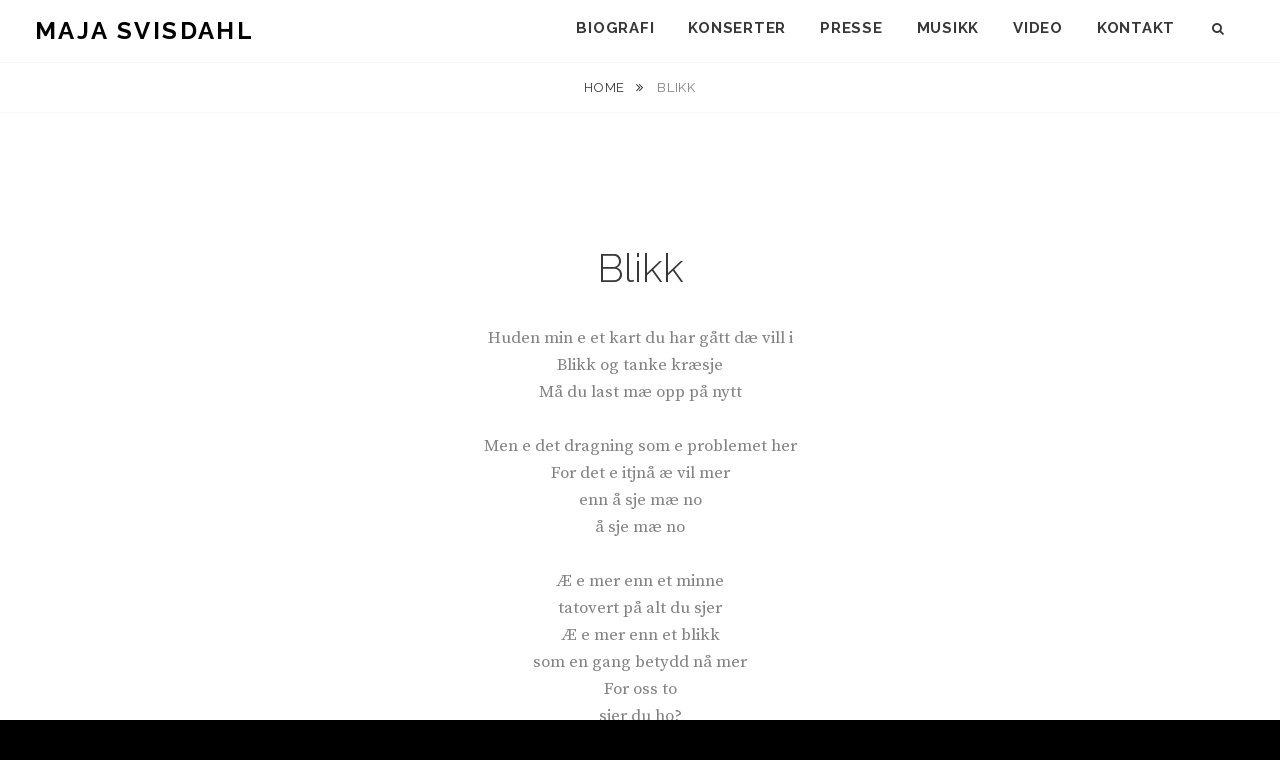

--- FILE ---
content_type: text/html; charset=UTF-8
request_url: http://majasvisdahl.no/blikk-2/
body_size: 6867
content:
<!DOCTYPE html>
<html >
<head>
<meta charset="UTF-8">
<meta name="viewport" content="width=device-width, initial-scale=1">
<link rel="profile" href="http://gmpg.org/xfn/11">

<title>Blikk &#8211; Maja Svisdahl</title>
<meta name='robots' content='max-image-preview:large' />
<link rel='dns-prefetch' href='//fonts.googleapis.com' />
<link rel="alternate" type="application/rss+xml" title="Maja Svisdahl &raquo; strøm" href="http://majasvisdahl.no/feed/" />
<link rel="alternate" type="application/rss+xml" title="Maja Svisdahl &raquo; kommentarstrøm" href="http://majasvisdahl.no/comments/feed/" />
<script type="text/javascript">
window._wpemojiSettings = {"baseUrl":"https:\/\/s.w.org\/images\/core\/emoji\/14.0.0\/72x72\/","ext":".png","svgUrl":"https:\/\/s.w.org\/images\/core\/emoji\/14.0.0\/svg\/","svgExt":".svg","source":{"concatemoji":"http:\/\/majasvisdahl.no\/wp-includes\/js\/wp-emoji-release.min.js?ver=6.1.9"}};
/*! This file is auto-generated */
!function(e,a,t){var n,r,o,i=a.createElement("canvas"),p=i.getContext&&i.getContext("2d");function s(e,t){var a=String.fromCharCode,e=(p.clearRect(0,0,i.width,i.height),p.fillText(a.apply(this,e),0,0),i.toDataURL());return p.clearRect(0,0,i.width,i.height),p.fillText(a.apply(this,t),0,0),e===i.toDataURL()}function c(e){var t=a.createElement("script");t.src=e,t.defer=t.type="text/javascript",a.getElementsByTagName("head")[0].appendChild(t)}for(o=Array("flag","emoji"),t.supports={everything:!0,everythingExceptFlag:!0},r=0;r<o.length;r++)t.supports[o[r]]=function(e){if(p&&p.fillText)switch(p.textBaseline="top",p.font="600 32px Arial",e){case"flag":return s([127987,65039,8205,9895,65039],[127987,65039,8203,9895,65039])?!1:!s([55356,56826,55356,56819],[55356,56826,8203,55356,56819])&&!s([55356,57332,56128,56423,56128,56418,56128,56421,56128,56430,56128,56423,56128,56447],[55356,57332,8203,56128,56423,8203,56128,56418,8203,56128,56421,8203,56128,56430,8203,56128,56423,8203,56128,56447]);case"emoji":return!s([129777,127995,8205,129778,127999],[129777,127995,8203,129778,127999])}return!1}(o[r]),t.supports.everything=t.supports.everything&&t.supports[o[r]],"flag"!==o[r]&&(t.supports.everythingExceptFlag=t.supports.everythingExceptFlag&&t.supports[o[r]]);t.supports.everythingExceptFlag=t.supports.everythingExceptFlag&&!t.supports.flag,t.DOMReady=!1,t.readyCallback=function(){t.DOMReady=!0},t.supports.everything||(n=function(){t.readyCallback()},a.addEventListener?(a.addEventListener("DOMContentLoaded",n,!1),e.addEventListener("load",n,!1)):(e.attachEvent("onload",n),a.attachEvent("onreadystatechange",function(){"complete"===a.readyState&&t.readyCallback()})),(e=t.source||{}).concatemoji?c(e.concatemoji):e.wpemoji&&e.twemoji&&(c(e.twemoji),c(e.wpemoji)))}(window,document,window._wpemojiSettings);
</script>
<style type="text/css">
img.wp-smiley,
img.emoji {
	display: inline !important;
	border: none !important;
	box-shadow: none !important;
	height: 1em !important;
	width: 1em !important;
	margin: 0 0.07em !important;
	vertical-align: -0.1em !important;
	background: none !important;
	padding: 0 !important;
}
</style>
	<link rel='stylesheet' id='wp-block-library-css' href='http://majasvisdahl.no/wp-includes/css/dist/block-library/style.min.css?ver=6.1.9' type='text/css' media='all' />
<link rel='stylesheet' id='classic-theme-styles-css' href='http://majasvisdahl.no/wp-includes/css/classic-themes.min.css?ver=1' type='text/css' media='all' />
<style id='global-styles-inline-css' type='text/css'>
body{--wp--preset--color--black: #000000;--wp--preset--color--cyan-bluish-gray: #abb8c3;--wp--preset--color--white: #ffffff;--wp--preset--color--pale-pink: #f78da7;--wp--preset--color--vivid-red: #cf2e2e;--wp--preset--color--luminous-vivid-orange: #ff6900;--wp--preset--color--luminous-vivid-amber: #fcb900;--wp--preset--color--light-green-cyan: #7bdcb5;--wp--preset--color--vivid-green-cyan: #00d084;--wp--preset--color--pale-cyan-blue: #8ed1fc;--wp--preset--color--vivid-cyan-blue: #0693e3;--wp--preset--color--vivid-purple: #9b51e0;--wp--preset--gradient--vivid-cyan-blue-to-vivid-purple: linear-gradient(135deg,rgba(6,147,227,1) 0%,rgb(155,81,224) 100%);--wp--preset--gradient--light-green-cyan-to-vivid-green-cyan: linear-gradient(135deg,rgb(122,220,180) 0%,rgb(0,208,130) 100%);--wp--preset--gradient--luminous-vivid-amber-to-luminous-vivid-orange: linear-gradient(135deg,rgba(252,185,0,1) 0%,rgba(255,105,0,1) 100%);--wp--preset--gradient--luminous-vivid-orange-to-vivid-red: linear-gradient(135deg,rgba(255,105,0,1) 0%,rgb(207,46,46) 100%);--wp--preset--gradient--very-light-gray-to-cyan-bluish-gray: linear-gradient(135deg,rgb(238,238,238) 0%,rgb(169,184,195) 100%);--wp--preset--gradient--cool-to-warm-spectrum: linear-gradient(135deg,rgb(74,234,220) 0%,rgb(151,120,209) 20%,rgb(207,42,186) 40%,rgb(238,44,130) 60%,rgb(251,105,98) 80%,rgb(254,248,76) 100%);--wp--preset--gradient--blush-light-purple: linear-gradient(135deg,rgb(255,206,236) 0%,rgb(152,150,240) 100%);--wp--preset--gradient--blush-bordeaux: linear-gradient(135deg,rgb(254,205,165) 0%,rgb(254,45,45) 50%,rgb(107,0,62) 100%);--wp--preset--gradient--luminous-dusk: linear-gradient(135deg,rgb(255,203,112) 0%,rgb(199,81,192) 50%,rgb(65,88,208) 100%);--wp--preset--gradient--pale-ocean: linear-gradient(135deg,rgb(255,245,203) 0%,rgb(182,227,212) 50%,rgb(51,167,181) 100%);--wp--preset--gradient--electric-grass: linear-gradient(135deg,rgb(202,248,128) 0%,rgb(113,206,126) 100%);--wp--preset--gradient--midnight: linear-gradient(135deg,rgb(2,3,129) 0%,rgb(40,116,252) 100%);--wp--preset--duotone--dark-grayscale: url('#wp-duotone-dark-grayscale');--wp--preset--duotone--grayscale: url('#wp-duotone-grayscale');--wp--preset--duotone--purple-yellow: url('#wp-duotone-purple-yellow');--wp--preset--duotone--blue-red: url('#wp-duotone-blue-red');--wp--preset--duotone--midnight: url('#wp-duotone-midnight');--wp--preset--duotone--magenta-yellow: url('#wp-duotone-magenta-yellow');--wp--preset--duotone--purple-green: url('#wp-duotone-purple-green');--wp--preset--duotone--blue-orange: url('#wp-duotone-blue-orange');--wp--preset--font-size--small: 13px;--wp--preset--font-size--medium: 20px;--wp--preset--font-size--large: 36px;--wp--preset--font-size--x-large: 42px;--wp--preset--spacing--20: 0.44rem;--wp--preset--spacing--30: 0.67rem;--wp--preset--spacing--40: 1rem;--wp--preset--spacing--50: 1.5rem;--wp--preset--spacing--60: 2.25rem;--wp--preset--spacing--70: 3.38rem;--wp--preset--spacing--80: 5.06rem;}:where(.is-layout-flex){gap: 0.5em;}body .is-layout-flow > .alignleft{float: left;margin-inline-start: 0;margin-inline-end: 2em;}body .is-layout-flow > .alignright{float: right;margin-inline-start: 2em;margin-inline-end: 0;}body .is-layout-flow > .aligncenter{margin-left: auto !important;margin-right: auto !important;}body .is-layout-constrained > .alignleft{float: left;margin-inline-start: 0;margin-inline-end: 2em;}body .is-layout-constrained > .alignright{float: right;margin-inline-start: 2em;margin-inline-end: 0;}body .is-layout-constrained > .aligncenter{margin-left: auto !important;margin-right: auto !important;}body .is-layout-constrained > :where(:not(.alignleft):not(.alignright):not(.alignfull)){max-width: var(--wp--style--global--content-size);margin-left: auto !important;margin-right: auto !important;}body .is-layout-constrained > .alignwide{max-width: var(--wp--style--global--wide-size);}body .is-layout-flex{display: flex;}body .is-layout-flex{flex-wrap: wrap;align-items: center;}body .is-layout-flex > *{margin: 0;}:where(.wp-block-columns.is-layout-flex){gap: 2em;}.has-black-color{color: var(--wp--preset--color--black) !important;}.has-cyan-bluish-gray-color{color: var(--wp--preset--color--cyan-bluish-gray) !important;}.has-white-color{color: var(--wp--preset--color--white) !important;}.has-pale-pink-color{color: var(--wp--preset--color--pale-pink) !important;}.has-vivid-red-color{color: var(--wp--preset--color--vivid-red) !important;}.has-luminous-vivid-orange-color{color: var(--wp--preset--color--luminous-vivid-orange) !important;}.has-luminous-vivid-amber-color{color: var(--wp--preset--color--luminous-vivid-amber) !important;}.has-light-green-cyan-color{color: var(--wp--preset--color--light-green-cyan) !important;}.has-vivid-green-cyan-color{color: var(--wp--preset--color--vivid-green-cyan) !important;}.has-pale-cyan-blue-color{color: var(--wp--preset--color--pale-cyan-blue) !important;}.has-vivid-cyan-blue-color{color: var(--wp--preset--color--vivid-cyan-blue) !important;}.has-vivid-purple-color{color: var(--wp--preset--color--vivid-purple) !important;}.has-black-background-color{background-color: var(--wp--preset--color--black) !important;}.has-cyan-bluish-gray-background-color{background-color: var(--wp--preset--color--cyan-bluish-gray) !important;}.has-white-background-color{background-color: var(--wp--preset--color--white) !important;}.has-pale-pink-background-color{background-color: var(--wp--preset--color--pale-pink) !important;}.has-vivid-red-background-color{background-color: var(--wp--preset--color--vivid-red) !important;}.has-luminous-vivid-orange-background-color{background-color: var(--wp--preset--color--luminous-vivid-orange) !important;}.has-luminous-vivid-amber-background-color{background-color: var(--wp--preset--color--luminous-vivid-amber) !important;}.has-light-green-cyan-background-color{background-color: var(--wp--preset--color--light-green-cyan) !important;}.has-vivid-green-cyan-background-color{background-color: var(--wp--preset--color--vivid-green-cyan) !important;}.has-pale-cyan-blue-background-color{background-color: var(--wp--preset--color--pale-cyan-blue) !important;}.has-vivid-cyan-blue-background-color{background-color: var(--wp--preset--color--vivid-cyan-blue) !important;}.has-vivid-purple-background-color{background-color: var(--wp--preset--color--vivid-purple) !important;}.has-black-border-color{border-color: var(--wp--preset--color--black) !important;}.has-cyan-bluish-gray-border-color{border-color: var(--wp--preset--color--cyan-bluish-gray) !important;}.has-white-border-color{border-color: var(--wp--preset--color--white) !important;}.has-pale-pink-border-color{border-color: var(--wp--preset--color--pale-pink) !important;}.has-vivid-red-border-color{border-color: var(--wp--preset--color--vivid-red) !important;}.has-luminous-vivid-orange-border-color{border-color: var(--wp--preset--color--luminous-vivid-orange) !important;}.has-luminous-vivid-amber-border-color{border-color: var(--wp--preset--color--luminous-vivid-amber) !important;}.has-light-green-cyan-border-color{border-color: var(--wp--preset--color--light-green-cyan) !important;}.has-vivid-green-cyan-border-color{border-color: var(--wp--preset--color--vivid-green-cyan) !important;}.has-pale-cyan-blue-border-color{border-color: var(--wp--preset--color--pale-cyan-blue) !important;}.has-vivid-cyan-blue-border-color{border-color: var(--wp--preset--color--vivid-cyan-blue) !important;}.has-vivid-purple-border-color{border-color: var(--wp--preset--color--vivid-purple) !important;}.has-vivid-cyan-blue-to-vivid-purple-gradient-background{background: var(--wp--preset--gradient--vivid-cyan-blue-to-vivid-purple) !important;}.has-light-green-cyan-to-vivid-green-cyan-gradient-background{background: var(--wp--preset--gradient--light-green-cyan-to-vivid-green-cyan) !important;}.has-luminous-vivid-amber-to-luminous-vivid-orange-gradient-background{background: var(--wp--preset--gradient--luminous-vivid-amber-to-luminous-vivid-orange) !important;}.has-luminous-vivid-orange-to-vivid-red-gradient-background{background: var(--wp--preset--gradient--luminous-vivid-orange-to-vivid-red) !important;}.has-very-light-gray-to-cyan-bluish-gray-gradient-background{background: var(--wp--preset--gradient--very-light-gray-to-cyan-bluish-gray) !important;}.has-cool-to-warm-spectrum-gradient-background{background: var(--wp--preset--gradient--cool-to-warm-spectrum) !important;}.has-blush-light-purple-gradient-background{background: var(--wp--preset--gradient--blush-light-purple) !important;}.has-blush-bordeaux-gradient-background{background: var(--wp--preset--gradient--blush-bordeaux) !important;}.has-luminous-dusk-gradient-background{background: var(--wp--preset--gradient--luminous-dusk) !important;}.has-pale-ocean-gradient-background{background: var(--wp--preset--gradient--pale-ocean) !important;}.has-electric-grass-gradient-background{background: var(--wp--preset--gradient--electric-grass) !important;}.has-midnight-gradient-background{background: var(--wp--preset--gradient--midnight) !important;}.has-small-font-size{font-size: var(--wp--preset--font-size--small) !important;}.has-medium-font-size{font-size: var(--wp--preset--font-size--medium) !important;}.has-large-font-size{font-size: var(--wp--preset--font-size--large) !important;}.has-x-large-font-size{font-size: var(--wp--preset--font-size--x-large) !important;}
.wp-block-navigation a:where(:not(.wp-element-button)){color: inherit;}
:where(.wp-block-columns.is-layout-flex){gap: 2em;}
.wp-block-pullquote{font-size: 1.5em;line-height: 1.6;}
</style>
<link rel='stylesheet' id='catch-infinite-scroll-css' href='http://majasvisdahl.no/wp-content/plugins/catch-infinite-scroll/public/css/catch-infinite-scroll-public.css?ver=1.2' type='text/css' media='all' />
<link rel='stylesheet' id='dashicons-css' href='http://majasvisdahl.no/wp-includes/css/dashicons.min.css?ver=6.1.9' type='text/css' media='all' />
<link rel='stylesheet' id='catch-instagram-feed-gallery-widget-css' href='http://majasvisdahl.no/wp-content/plugins/catch-instagram-feed-gallery-widget/public/css/catch-instagram-feed-gallery-widget-public.css?ver=1.6' type='text/css' media='all' />
<link rel='stylesheet' id='catchwebtools-to-top-css' href='http://majasvisdahl.no/wp-content/plugins/catch-web-tools/to-top/public/css/catchwebtools-to-top-public.css?ver=1.0.0' type='text/css' media='all' />
<link rel='stylesheet' id='cwt-genericons-css' href='http://majasvisdahl.no/wp-content/plugins/catch-web-tools/css/genericons.css?ver=3.4.1' type='text/css' media='all' />
<link rel='stylesheet' id='essential-widgets-css' href='http://majasvisdahl.no/wp-content/plugins/essential-widgets/public/css/essential-widgets-public.css?ver=1.3' type='text/css' media='all' />
<link rel='stylesheet' id='to-top-css' href='http://majasvisdahl.no/wp-content/plugins/to-top/public/css/to-top-public.css?ver=1.7' type='text/css' media='all' />
<link rel='stylesheet' id='fotografie-style-css' href='http://majasvisdahl.no/wp-content/themes/fotografie/style.css?ver=6.1.9' type='text/css' media='all' />
<link rel='stylesheet' id='cleanfotografie-style-css' href='http://majasvisdahl.no/wp-content/themes/clean-fotografie/style.css?ver=6.1.9' type='text/css' media='all' />
<link rel='stylesheet' id='fotografie-fonts-css' href='https://fonts.googleapis.com/css?family=Raleway%3A300%2C400%2C700%2C300italic%2C400italic%2C700italic%7CSource+Serif+Pro%3A300%2C400%2C700%2C300italic%2C400italic%2C700italic&#038;subset=latin%2Clatin-ext' type='text/css' media='all' />
<link rel='stylesheet' id='font-awesome-css' href='http://majasvisdahl.no/wp-content/themes/fotografie/assets/css/font-awesome.css?ver=4.7.0' type='text/css' media='all' />
<script type='text/javascript' src='http://majasvisdahl.no/wp-includes/js/jquery/jquery.min.js?ver=3.6.1' id='jquery-core-js'></script>
<script type='text/javascript' src='http://majasvisdahl.no/wp-includes/js/jquery/jquery-migrate.min.js?ver=3.3.2' id='jquery-migrate-js'></script>
<script type='text/javascript' src='http://majasvisdahl.no/wp-content/plugins/catch-instagram-feed-gallery-widget/public/js/catch-instagram-feed-gallery-widget-public.js?ver=1.6' id='catch-instagram-feed-gallery-widget-js'></script>
<script type='text/javascript' id='catchwebtools-to-top-js-extra'>
/* <![CDATA[ */
var catchwebtools_to_top_options = {"status":"1","scroll_offset":"100","icon_opacity":"50","style":"icon","icon_type":"dashicons-arrow-up-alt2","icon_color":"#191919","icon_bg_color":"#000000","icon_size":"32","border_radius":"5","image":"http:\/\/majasvisdahl.no\/wp-content\/plugins\/catch-web-tools\/to-top\/admin\/images\/default.png","image_width":"65","image_alt":"","location":"bottom-right","margin_x":"20","margin_y":"20","show_on_admin":"0","enable_autohide":"0","autohide_time":"2","enable_hide_small_device":"0","small_device_max_width":"640","reset":"0"};
/* ]]> */
</script>
<script type='text/javascript' src='http://majasvisdahl.no/wp-content/plugins/catch-web-tools/to-top/public/js/catchwebtools-to-top-public.js?ver=1.0.0' id='catchwebtools-to-top-js'></script>
<script type='text/javascript' src='http://majasvisdahl.no/wp-content/plugins/essential-widgets/public/js/essential-widgets-public.js?ver=1.3' id='essential-widgets-js'></script>
<script type='text/javascript' id='to-top-js-extra'>
/* <![CDATA[ */
var to_top_options = {"scroll_offset":"100","icon_opacity":"50","style":"icon","icon_type":"dashicons-arrow-up-alt2","icon_color":"#ffffff","icon_bg_color":"#000000","icon_size":"32","border_radius":"5","image":"http:\/\/majasvisdahl.no\/wp-content\/plugins\/to-top\/admin\/images\/default.png","image_width":"65","image_alt":"","location":"bottom-right","margin_x":"20","margin_y":"20","show_on_admin":"0","enable_autohide":"0","autohide_time":"2","enable_hide_small_device":"0","small_device_max_width":"640","reset":"0"};
/* ]]> */
</script>
<script type='text/javascript' src='http://majasvisdahl.no/wp-content/plugins/to-top/public/js/to-top-public.js?ver=1.7' id='to-top-js'></script>
<link rel="https://api.w.org/" href="http://majasvisdahl.no/wp-json/" /><link rel="alternate" type="application/json" href="http://majasvisdahl.no/wp-json/wp/v2/pages/4287" /><link rel="EditURI" type="application/rsd+xml" title="RSD" href="http://majasvisdahl.no/xmlrpc.php?rsd" />
<link rel="wlwmanifest" type="application/wlwmanifest+xml" href="http://majasvisdahl.no/wp-includes/wlwmanifest.xml" />
<meta name="generator" content="WordPress 6.1.9" />
<link rel="canonical" href="http://majasvisdahl.no/blikk-2/" />
<link rel='shortlink' href='http://majasvisdahl.no/?p=4287' />
<link rel="alternate" type="application/json+oembed" href="http://majasvisdahl.no/wp-json/oembed/1.0/embed?url=http%3A%2F%2Fmajasvisdahl.no%2Fblikk-2%2F" />
<link rel="alternate" type="text/xml+oembed" href="http://majasvisdahl.no/wp-json/oembed/1.0/embed?url=http%3A%2F%2Fmajasvisdahl.no%2Fblikk-2%2F&#038;format=xml" />
		<style type="text/css">
					.site-title a,
			.site-description {
				color: #000000;
			}
				</style>
		<style type="text/css" id="custom-background-css">
body.custom-background { background-color: #000000; background-image: url("http://majasvisdahl.no/wp-content/uploads/2019/01/Skjermbilde-2018-09-25-kl.-22.55.41-1.jpg"); background-position: left top; background-size: auto; background-repeat: repeat; background-attachment: scroll; }
</style>
	<link rel="icon" href="http://majasvisdahl.no/wp-content/uploads/2021/08/cropped-MajaCover22-1-32x32.jpg" sizes="32x32" />
<link rel="icon" href="http://majasvisdahl.no/wp-content/uploads/2021/08/cropped-MajaCover22-1-192x192.jpg" sizes="192x192" />
<link rel="apple-touch-icon" href="http://majasvisdahl.no/wp-content/uploads/2021/08/cropped-MajaCover22-1-180x180.jpg" />
<meta name="msapplication-TileImage" content="http://majasvisdahl.no/wp-content/uploads/2021/08/cropped-MajaCover22-1-270x270.jpg" />
<!-- This site is optimized with the Catch Web Tools v2.1.1 - https://catchplugins.com/plugins/catch-web-tools/ -->
<!-- CWT Webmaster Tools -->

<!-- CWT Opengraph Tools -->

<!-- CWT SEO -->

<!-- CWT Custom CSS -->
<style type="text/css" rel="cwt">
/* CWT Social Icons Custom CSS */
.catchwebtools-social .genericon::before { font-size : 35px }
.catchwebtools-social .genericon:hover { color :  #504f4f; text-decoration: none; }
.catchwebtools-social .genericon { 
width : 35px; height : 35px;
 color : #504f4f;
}

</style>
<!-- / Catch Web Tools plugin. -->
		<style type="text/css" id="wp-custom-css">
			.catchwebtools-social {
    display: block;
    width: 200px;
    margin: 0 auto;
}		</style>
		<!-- CWT To Top Custom CSS --><style type='text/css'>#cwt_to_top_scrollup {color: #191919;}</style></head>

<body class="page-template-default page page-id-4287 custom-background ect-post fluid-layout boxed-layout">
<div id="page" class="site">
	<div class="site-inner">
		<a class="skip-link screen-reader-text" href="#content">Skip to content</a>

		<header id="masthead" class="site-header" role="banner">

			
			<div class="site-header-main">
				<div class="wrapper">

					
	<div class="site-branding">
				<div id="site-details">
							<p class="site-title"><a href="http://majasvisdahl.no/" rel="home">Maja Svisdahl</a></p>
						<h2 class="site-description"></h2>
		</div><!-- #site-details -->
	</div><!-- .site-branding -->

						<div class="menu-toggle-wrapper">
		<button id="menu-toggle" class="menu-toggle" aria-controls="top-menu" aria-expanded="false"></span><span class="menu-label">Menu</span></button>
	</div><!-- .menu-toggle-wrapper -->
	<div id="site-header-menu" class="site-header-menu">
		
			<nav id="site-navigation" class="main-navigation" role="navigation" aria-label="Primary Menu">
				<ul id="primary-menu" class="menu nav-menu"><li id="menu-item-231" class="menu-item menu-item-type-post_type menu-item-object-page menu-item-231"><a href="http://majasvisdahl.no/bio-2/">Biografi</a></li>
<li id="menu-item-71" class="menu-item menu-item-type-post_type menu-item-object-page menu-item-71"><a href="http://majasvisdahl.no/konserter/">Konserter</a></li>
<li id="menu-item-2203" class="menu-item menu-item-type-post_type menu-item-object-page menu-item-2203"><a href="http://majasvisdahl.no/presse/promo/">Presse</a></li>
<li id="menu-item-2638" class="menu-item menu-item-type-post_type menu-item-object-page menu-item-home menu-item-2638"><a href="http://majasvisdahl.no/">Musikk</a></li>
<li id="menu-item-3962" class="menu-item menu-item-type-post_type menu-item-object-page menu-item-3962"><a href="http://majasvisdahl.no/video/">Video</a></li>
<li id="menu-item-23" class="menu-item menu-item-type-post_type menu-item-object-page menu-item-23"><a href="http://majasvisdahl.no/kontakt/">Kontakt</a></li>
</ul>
		
			</nav><!-- .main-navigation -->

		<div class="mobile-social-search">
			<nav id="social-navigation" class="social-navigation" role="navigation" aria-label="Social Links Menu" aria-expanded="false">
				<button id="search-toggle" class="toggle-top"><span class="search-label screen-reader-text">Search</span></button>

				<div id="header-search-container" class="search-container">

<form role="search" method="get" class="search-form" action="http://majasvisdahl.no/">
	<label>
		<span class="screen-reader-text">Search for:</span>

		<input type="search" class="search-field" placeholder="Enter keyword&hellip;" value="" name="s" />
	</label>

	<button type="submit" class="search-submit"><span class="search-button-text">Search</span></button>
</form>
</div>

							</nav><!-- .social-navigation -->
		</div><!-- .mobile-social-search -->

	</div><!-- .site-header-menu -->

				</div><!-- .wrapper -->
			</div><!-- .site-header-main -->

		</header>

		<div id="site-content-wrapper" class="site-content-contain">

			
			<div class="breadcrumb-area custom">
				<div class="wrapper">
					<nav class="entry-breadcrumbs"><span class="breadcrumb" typeof="v:Breadcrumb"><a rel="v:url" property="v:title" href="http://majasvisdahl.no/">Home </a></span><span class="breadcrumb-current">Blikk</span>
					</nav><!-- .entry-breadcrumbs -->
				</div><!-- .wrapper -->
			</div><!-- .breadcrumb-area -->
			
			
			
			<div id="content" class="site-content">

	<div class="wrapper singular-section">
		<div id="primary" class="content-area">
			<main id="main" class="site-main" role="main">
				
<article id="post-4287" class="post-4287 page type-page status-publish hentry">
	<div class="entry-container">
		<header class="entry-header">
			<h1 class="entry-title">Blikk</h1>		</header>

		
		<div class="entry-content">
			
<p class="has-text-align-center">Huden min e et kart du har gått dæ vill i<br>Blikk og tanke kræsje<br>Må du last mæ opp på nytt<br><br>Men e det dragning som e problemet her<br>For det e itjnå æ vil mer <br>enn å sje mæ no<br>å sje mæ no <br><br>Æ e mer enn et minne <br>tatovert på alt du sjer<br>Æ e mer enn et blikk  <br>som en gang betydd nå mer<br>For oss to <br>sjer du ho? <br>Æ e mæ no<br><br>Det e et alvor her å spore<br>Kroppen va en egen kode <br>du kunn tyd<br>Alt æ vet om blikk <br>fra et ansikt uten lyd<br><br>Du va familie for mæ<br>Vi hadd det bra<br>Men e det navnet på mæ<br>som bli feil for dæ? <br>Som aill kan les<br>som aill kan les<br><br>Æ e mer enn et minne <br>tatovert på alt du sjer<br>Æ e mer enn et blikk<br>som en gang betydd nå mer<br>For oss to<br>sjer du ho? <br>Æ e mæ no<br><br>Alt æ visst om kjærlighet<br>det va mitt tomme nyhetsbrev<br>Alt du gjor og sa va bra<br>Det du mista va ei penn<br>som du prøve å skriv med igjen<br>Det e et blikk æ itj lenger vil ha<br>æ itj lenger vil ha <br><br>Æ e mer enn et minne <br>tatovert på alt du sjer<br>Æ e mer enn et blikk<br>som en gang betydd nå mer <br>For oss to <br>sjer du ho? <br>For oss to <br>sjer du ho? <br>Æ e mæ no<br>Æ e mæ no <br><br>(Tekst og melodi: Maja Svisdahl) <br><br></p>



<p><a href="http://majasvisdahl.no/"><strong>TILBAKE</strong></a></p>



<hr class="wp-block-separator has-css-opacity"/>


		</div>
		<footer class="entry-footer">
					</footer>
	</div><!-- .entry-container -->
</article><!-- #post-## -->
			</main><!-- #main -->
		</div><!-- #primary -->
			</div><!-- .wrapper -->

			</div><!-- .site-content -->

			

			<footer id="colophon" class="site-footer" role="contentinfo">

				

				<div id="site-generator">
					<div class="wrapper">
						<div class="site-info">
	Copyright &copy; 2026 <a href="http://majasvisdahl.no/">Maja Svisdahl</a>. All Rights Reserved.  &#124; Clean Fotografie&nbsp;by&nbsp;<a target="_blank" href="https://catchthemes.com/">Catch Themes</a></div><!-- .site-info -->


					</div><!-- .wrapper -->
				</div><!-- #site-generator -->

			</footer>
		</div><!-- #site-content-wrapper -->
	</div><!-- .site-inner -->
</div><!-- #page -->
<a href="#masthead" id="scrollup" class="backtotop"><span class="screen-reader-text">Scroll Up</span></a><span id="cwt_to_top_scrollup" class="dashicons dashicons-arrow-up-alt2"><span class="screen-reader-text">Scroll Up</span></span><span id="to_top_scrollup" class="dashicons dashicons-arrow-up-alt2"><span class="screen-reader-text">Scroll Up</span></span><script type='text/javascript' src='http://majasvisdahl.no/wp-content/themes/clean-fotografie/assets/js/global.min.js?ver=1.0' id='cleanfotografie-global-js'></script>
<script type='text/javascript' src='http://majasvisdahl.no/wp-content/themes/fotografie/assets/js/skip-link-focus-fix.min.js?ver=20170616' id='fotografie-skip-link-focus-fix-js'></script>
<script type='text/javascript' src='http://majasvisdahl.no/wp-content/themes/fotografie/assets/js/navigation.min.js?ver=20170616' id='fotografie-navigation-js'></script>
<script type='text/javascript' src='http://majasvisdahl.no/wp-content/themes/fotografie/assets/js/jquery.matchHeight.min.js?ver=20151215' id='jquery-match-height-js'></script>
<script type='text/javascript' id='fotografie-custom-script-js-extra'>
/* <![CDATA[ */
var fotografieScreenReaderText = {"expand":"expand child menu","collapse":"collapse child menu"};
/* ]]> */
</script>
<script type='text/javascript' src='http://majasvisdahl.no/wp-content/themes/fotografie/assets/js/custom-scripts.min.js?ver=20170616' id='fotografie-custom-script-js'></script>
<script type='text/javascript' src='http://majasvisdahl.no/wp-content/themes/fotografie/assets/js/fitvids.min.js?ver=1.1' id='jquery-fitvids-js'></script>
<!-- This site is optimized with the Catch Web Tools v2.1.1 - https://catchplugins.com/plugins/catch-web-tools/ -->

<!-- / Catch Web Tools plugin. -->

</body>
</html>


--- FILE ---
content_type: text/javascript
request_url: http://majasvisdahl.no/wp-content/themes/clean-fotografie/assets/js/global.min.js?ver=1.0
body_size: 891
content:
!function(a){var e,t,n,o,i,s,d=a("body"),r=d.find(".custom-header-media"),l=d.find(".site-header-main"),c=l.find(".wrapper"),g=l.find("#site-navigation .menu-item"),h=l.find(".menu-toggle"),u="site-navigation-fixed";function m(){e=l.height(),t=l.outerHeight(),n=2*parseFloat(c.css("padding-top")),o=2*g.outerHeight(),i=e<=n+o}function f(){"block"===h.css("display")&&(i?(s=d.hasClass("has-header-image")||d.hasClass("has-header-video")?r.innerHeight()-t:r.innerHeight(),a(window).scrollTop()>=s?l.addClass(u):l.removeClass(u)):l.removeClass(u))}function b(){var e=document.createElement("div");try{return!(!("backgroundAttachment"in e.style)||/iPad|iPhone|iPod/.test(navigator.userAgent)&&!window.MSStream)&&(e.style.backgroundAttachment="fixed")===e.style.backgroundAttachment}catch(e){return!1}}g.length||(g=l.find("#site-navigation .page_item")),a("a[href], area[href], input:not([disabled]), select:not([disabled]), textarea:not([disabled]), button:not([disabled]), iframe, object, embed, [tabindex], [contenteditable]",".site-content-contain").filter(":visible").focus(function(){if(l.hasClass("site-navigation-fixed")){var e=a(window).scrollTop(),t=l.height(),n=a(this).offset().top,o=n-e;a("#wpadminbar").length&&(o-=a("#wpadminbar").height()),o<t&&a(window).scrollTo(n-(t+50),0)}}),a(document).ready(function(){l.length&&(m(),f()),!0===b()&&(document.documentElement.className+=" background-fixed")}),l.length&&(a(window).on("scroll",function(){f()}),a(window).resize(function(){m(),setTimeout(f,500)})),a(document).on("wp-custom-header-video-loaded",function(){d.addClass("has-header-video")}),a(document).ready(function(){a(".toggle-top").on("click",function(e){a(this).toggleClass("toggled-on")}),a("#search-toggle").on("click",function(){a("#header-menu-social, #share-toggle").removeClass("toggled-on"),a("#header-search-container").toggleClass("toggled-on")}),a("#share-toggle").on("click",function(e){e.stopPropagation(),a("#header-search-container, #search-toggle").removeClass("toggled-on"),a("#header-menu-social").toggleClass("toggled-on")})})}(jQuery);